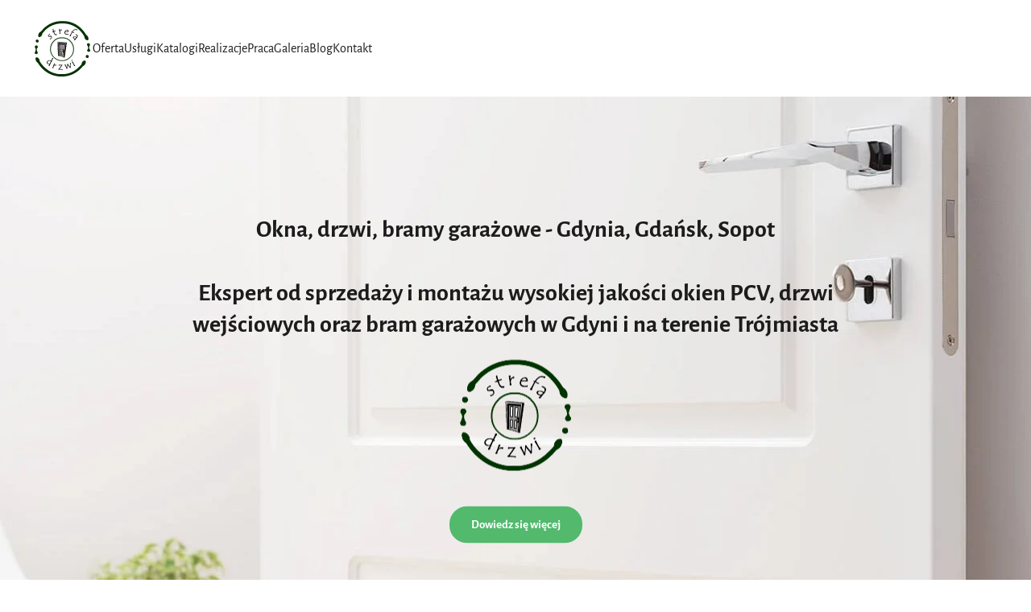

--- FILE ---
content_type: text/html; charset=utf-8
request_url: https://strefa-drzwi.pl/
body_size: 12143
content:
<!DOCTYPE html>
<html lang="pl-pl" dir="ltr">
    <head>
<script>window.dataLayer = window.dataLayer || [];</script>
<!-- Google Tag Manager JS V.1.0.2 from Tools for Joomla -->
<script>(function(w,d,s,l,i){w[l]=w[l]||[];w[l].push({'gtm.start':
new Date().getTime(),event:'gtm.js'});var f=d.getElementsByTagName(s)[0],
j=d.createElement(s),dl=l!='dataLayer'?'&l='+l:'';j.async=true;j.src=
'//www.googletagmanager.com/gtm.js?id='+i+dl;f.parentNode.insertBefore(j,f);
})(window,document,'script','dataLayer','GTM-T7JNQ39');</script>
<!-- End Google Tag Manager JS -->
        <meta name="viewport" content="width=device-width, initial-scale=1">
        <link rel="icon" href="/images/logo/logo.png" sizes="any">
                <link rel="apple-touch-icon" href="/images/logo/logo.png">
        <meta charset="utf-8" />
	<base href="https://strefa-drzwi.pl/" />
	<meta name="keywords" content="okna gdynia, okna sopot, okna gdańsk, drzwi gdynia, drzwi sopot, drzwi gdańsk, drzwi zewnętrzne gdynia, drzwi zewnętrzne gdańsk, drzwi zewnętrzne sopot, gerda gdynia, drzwi porta gdańsk, drutex gdynia, drzwi trójmiasto, drutex gdańsk, porta drzwi gdańsk, drzwi porta gdynia, porta drzwi gdynia, drzwi gerda gdańsk, drzwi dre gdańsk, okna drutex gdańsk, interdoor gdynia" />
	<meta name="robots" content="max-snippet:-1, max-image-preview:large, max-video-preview:-1" />
	<meta name="description" content="Twój ekspert od sprzedaży i montażu okien PCV, drzwi wejściowych oraz bram garażowych w Gdyni i na terenie Trójmiasta. U nas znajdziesz produkty m.in. firm Drutex, Porta Drzwi, czy Gerda." />
	<meta name="generator" content="Joomla! - Open Source Content Management" />
	<title>Strefa Drzwi - drzwi, okna Drutex, bramy garażowe | Gdynia, Gdańsk, Sopot</title>
	<link href="/templates/yootheme/css/theme.9.css?1763928489" rel="stylesheet" />
	<link href="/templates/yootheme/css/theme.update.css?4.0.7" rel="stylesheet" />
	<script src="/templates/yootheme/vendor/yootheme/theme-analytics/app/analytics.min.js?4.0.7" defer></script>
	<script src="/templates/yootheme/vendor/assets/uikit/dist/js/uikit.min.js?4.0.7"></script>
	<script src="/templates/yootheme/vendor/assets/uikit/dist/js/uikit-icons-tech-space.min.js?4.0.7"></script>
	<script src="/templates/yootheme/js/theme.js?4.0.7"></script>
	<script>
document.addEventListener('DOMContentLoaded', function() {
            Array.prototype.slice.call(document.querySelectorAll('a span[id^="cloak"]')).forEach(function(span) {
                span.innerText = span.textContent;
            });
        });
	</script>
	<script>window.yootheme = window.yootheme || {}; var $theme = yootheme.theme = {"i18n":{"close":{"label":"Close"},"totop":{"label":"Back to top"},"marker":{"label":"Open"},"navbarToggleIcon":{"label":"Open menu"},"paginationPrevious":{"label":"Previous page"},"paginationNext":{"label":"Next page"},"searchIcon":{"toggle":"Open Search","submit":"Submit Search"},"slider":{"next":"Next slide","previous":"Previous slide","slideX":"Slide %s","slideLabel":"%s of %s"},"slideshow":{"next":"Next slide","previous":"Previous slide","slideX":"Slide %s","slideLabel":"%s of %s"},"lightboxPanel":{"next":"Next slide","previous":"Previous slide","slideLabel":"%s of %s","close":"Close"}},"google_analytics":"UA-53794726-55","google_analytics_anonymize":""};</script>
	<!-- Start: Google Structured Data -->
            
<script type="application/ld+json" data-type="gsd">
{
    "@context": "https://schema.org",
    "@type": "WebSite",
    "url": "https://strefa-drzwi.pl",
    "name": "Strefa Drzwi Gdynia",
    "alternateName": "Strefa Drzwi"
}
</script>

<script type="application/ld+json" data-type="gsd">
{
    "@context": "https://schema.org",
    "@type": "Organization",
    "url": "https://strefa-drzwi.pl",
    "logo": "https://strefa-drzwi.pl/images/logo/logo.png"
}
</script>

<script type="application/ld+json" data-type="gsd">
{
    "@context": "https://schema.org",
    "@type": "Organization",
    "name": "Strefa Drzwi Gdynia",
    "url": "https://strefa-drzwi.pl",
    "sameAs": [
        "https://www.facebook.com/strefadrzwigdynia/"
    ]
}
</script>
            <!-- End: Google Structured Data -->

    </head>
    <body class="">
<!-- Google Tag Manager iframe V.1.0.2 from Tools for Joomla -->
<noscript><iframe src='//www.googletagmanager.com/ns.html?id=GTM-T7JNQ39'
height='0' width='0' style='display:none;visibility:hidden'></iframe></noscript>
<!-- End Google Tag Manager iframe -->

        <div class="uk-hidden-visually uk-notification uk-notification-top-left uk-width-auto">
            <div class="uk-notification-message">
                <a href="#tm-main">Skip to main content</a>
            </div>
        </div>
    
        
        
        <div class="tm-page">

                        


<header class="tm-header-mobile uk-hidden@m" uk-header>


    
        <div class="uk-navbar-container">

            <div class="uk-container uk-container-expand">
                <nav class="uk-navbar" uk-navbar="{&quot;container&quot;:&quot;.tm-header-mobile&quot;}">

                                        <div class="uk-navbar-left">

                        
                                                    <a uk-toggle href="#tm-dialog-mobile" class="uk-navbar-toggle">

        
        <div uk-navbar-toggle-icon></div>

        
    </a>
                        
                    </div>
                    
                                        <div class="uk-navbar-center">

                                                    <a href="https://strefa-drzwi.pl/" aria-label="Back to home" class="uk-logo uk-navbar-item">
    <picture>
<source type="image/webp" srcset="/templates/yootheme/cache/1a/logo-1a06822a.webp 75w, /templates/yootheme/cache/01/logo-01c9a5d0.webp 150w" sizes="(min-width: 75px) 75px">
<img alt="Strefa drzwi" loading="eager" src="/templates/yootheme/cache/38/logo-3885e3ac.png" width="75" height="73">
</picture></a>
                        
                        
                    </div>
                    
                    
                </nav>
            </div>

        </div>

    



        <div id="tm-dialog-mobile" uk-offcanvas="container: true; overlay: true" mode="push">
        <div class="uk-offcanvas-bar uk-flex uk-flex-column">

                        <button class="uk-offcanvas-close uk-close-large" type="button" uk-close uk-toggle="cls: uk-close-large; mode: media; media: @s"></button>
            
                        <div class="uk-margin-auto-bottom">
                
<div class="uk-grid uk-child-width-1-1">    <div>
<div class="uk-panel" id="module-menu-dialog-mobile">

    
    
<ul class="uk-nav uk-nav-default">
    
	<li class="item-128 uk-parent"><a href="/oferta"> Oferta</a>
	<ul class="uk-nav-sub">

		<li class="item-134 uk-parent"><a href="/drzwi"> Drzwi</a>
		<ul>

			<li class="item-138"><a href="/drzwi-wewnetrzne"> Drzwi wewnętrzne</a></li>
			<li class="item-123"><a href="/drzwi-do-domu"> Drzwi do domu</a></li>
			<li class="item-120"><a href="/drzwi-do-mieszkania"> Drzwi do mieszkania</a></li>
			<li class="item-124"><a href="/drzwi-przeciwpozarowe"> Drzwi przeciwpożarowe</a></li>
			<li class="item-125"><a href="/drzwi-techniczne"> Drzwi techniczne</a></li></ul></li>
		<li class="item-121 uk-parent"><a href="/okna"> Okna</a>
		<ul>

			<li class="item-135"><a href="/okna-pcv"> Okna PCV</a></li>
			<li class="item-127"><a href="/okna-drewniane"> Okna drewniane</a></li>
			<li class="item-136"><a href="/okna-aluminiowe"> Okna aluminiowe</a></li></ul></li>
		<li class="item-139 uk-nav-header uk-parent"> __
		<ul>

			<li class="item-130"><a href="/bramy-garazowe"> Bramy garażowe</a></li></ul></li>
		<li class="item-140 uk-nav-header uk-parent"> __ 
		<ul>

			<li class="item-193"><a href="https://strefa-drzwi.pl/rolety-gdynia"> Rolety</a></li>
			<li class="item-126"><a href="https://strefa-drzwi.pl/oscieznice"> Ościeżnice</a></li>
			<li class="item-133"><a href="https://strefa-drzwi.pl/akcesoria"> Akcesoria</a></li></ul></li></ul></li>
	<li class="item-129"><a href="/uslugi"> Usługi</a></li>
	<li class="item-198"><a href="/katalogi"> Katalogi</a></li>
	<li class="item-196"><a href="/realizacje"> Realizacje</a></li>
	<li class="item-223"><a href="/praca"> Praca</a></li>
	<li class="item-110"><a href="/galeria"> Galeria</a></li>
	<li class="item-266"><a href="https://strefa-drzwi.pl/blog"> Blog</a></li>
	<li class="item-131"><a href="/kontakt"> Kontakt</a></li></ul>

</div>
</div></div>
            </div>
            
            
        </div>
    </div>
    
    
    

</header>





<header class="tm-header uk-visible@m" uk-header>



        <div uk-sticky media="@m" cls-active="uk-navbar-sticky" sel-target=".uk-navbar-container">
    
        <div class="uk-navbar-container">

            <div class="uk-container uk-container-xlarge">
                <nav class="uk-navbar" uk-navbar="{&quot;align&quot;:&quot;left&quot;,&quot;container&quot;:&quot;.tm-header &gt; [uk-sticky]&quot;,&quot;boundary&quot;:&quot;.tm-header .uk-navbar-container&quot;}">

                                        <div class="uk-navbar-left">

                                                    <a href="https://strefa-drzwi.pl/" aria-label="Back to home" class="uk-logo uk-navbar-item">
    <picture>
<source type="image/webp" srcset="/templates/yootheme/cache/1a/logo-1a06822a.webp 75w, /templates/yootheme/cache/01/logo-01c9a5d0.webp 150w" sizes="(min-width: 75px) 75px">
<img alt="Strefa drzwi" loading="eager" src="/templates/yootheme/cache/38/logo-3885e3ac.png" width="75" height="73">
</picture></a>
                        
                                                    
<ul class="uk-navbar-nav">
    
	<li class="item-128 uk-parent"><a href="/oferta"> Oferta</a>
	<div class="uk-navbar-dropdown"><div><ul class="uk-nav uk-navbar-dropdown-nav">

		<li class="item-134 uk-parent"><a href="/drzwi"> Drzwi</a>
		<ul class="uk-nav-sub">

			<li class="item-138"><a href="/drzwi-wewnetrzne"> Drzwi wewnętrzne</a></li>
			<li class="item-123"><a href="/drzwi-do-domu"> Drzwi do domu</a></li>
			<li class="item-120"><a href="/drzwi-do-mieszkania"> Drzwi do mieszkania</a></li>
			<li class="item-124"><a href="/drzwi-przeciwpozarowe"> Drzwi przeciwpożarowe</a></li>
			<li class="item-125"><a href="/drzwi-techniczne"> Drzwi techniczne</a></li></ul></li>
		<li class="item-121 uk-parent"><a href="/okna"> Okna</a>
		<ul class="uk-nav-sub">

			<li class="item-135"><a href="/okna-pcv"> Okna PCV</a></li>
			<li class="item-127"><a href="/okna-drewniane"> Okna drewniane</a></li>
			<li class="item-136"><a href="/okna-aluminiowe"> Okna aluminiowe</a></li></ul></li>
		<li class="item-139 uk-parent"><a role="button"> __</a>
		<ul class="uk-nav-sub">

			<li class="item-130"><a href="/bramy-garazowe"> Bramy garażowe</a></li></ul></li>
		<li class="item-140 uk-parent"><a role="button"> __ </a>
		<ul class="uk-nav-sub">

			<li class="item-193"><a href="https://strefa-drzwi.pl/rolety-gdynia"> Rolety</a></li>
			<li class="item-126"><a href="https://strefa-drzwi.pl/oscieznice"> Ościeżnice</a></li>
			<li class="item-133"><a href="https://strefa-drzwi.pl/akcesoria"> Akcesoria</a></li></ul></li></ul></div></div></li>
	<li class="item-129"><a href="/uslugi"> Usługi</a></li>
	<li class="item-198"><a href="/katalogi"> Katalogi</a></li>
	<li class="item-196"><a href="/realizacje"> Realizacje</a></li>
	<li class="item-223"><a href="/praca"> Praca</a></li>
	<li class="item-110"><a href="/galeria"> Galeria</a></li>
	<li class="item-266"><a href="https://strefa-drzwi.pl/blog"> Blog</a></li>
	<li class="item-131"><a href="/kontakt"> Kontakt</a></li></ul>

                        
                        
                    </div>
                    
                    
                    
                </nav>
            </div>

        </div>

        </div>
    







</header>

            
            

            <main id="tm-main" >

                
                <div id="system-message-container" data-messages="[]">
</div>

                <!-- Builder #page --><style class="uk-margin-remove-adjacent">@media (max-width: 1200px) { #page\#0 > * > .uk-position-center-right { width: 50%; } } #page\#0 .el-title { max-width: 900px; } #page\#1 { display: none; } #page\#2 .el-link { display: none; } </style>
<div class="uk-section-default uk-section uk-padding-remove-top">
    
        
        
        
            
                
                    
                    <div class="uk-margin-remove-vertical uk-container uk-container-xlarge uk-padding-remove-horizontal"><div class="uk-grid tm-grid-expand uk-child-width-1-1">
<div class="uk-width-1-1@m">
    
        
            
            
            
                
                    
<div class="uk-dark uk-margin-small uk-text-center" id="page#0">
    <div class="uk-inline-clip" style="min-height: 700px;">
        
            
<picture>
<source type="image/webp" srcset="/templates/yootheme/cache/42/drzwi-gdynia-4249a00c.webp 768w, /templates/yootheme/cache/46/drzwi-gdynia-4699eabf.webp 1024w, /templates/yootheme/cache/b6/drzwi-gdynia-b60e370f.webp 1366w, /templates/yootheme/cache/a5/drzwi-gdynia-a5778cfd.webp 1600w, /templates/yootheme/cache/79/drzwi-gdynia-79eae566.webp 1920w" sizes="(min-width: 1600px) 1600px">
<img src="/templates/yootheme/cache/d8/drzwi-gdynia-d83dba40.jpeg" width="1600" height="583" alt="images/oferta/drzwi/drzwi-trojmiasto.jpg" loading="lazy">
</picture>
<picture>
<source type="image/webp" srcset="/templates/yootheme/cache/42/drzwi-gdynia-4249a00c.webp 768w, /templates/yootheme/cache/46/drzwi-gdynia-4699eabf.webp 1024w, /templates/yootheme/cache/b6/drzwi-gdynia-b60e370f.webp 1366w, /templates/yootheme/cache/a5/drzwi-gdynia-a5778cfd.webp 1600w, /templates/yootheme/cache/79/drzwi-gdynia-79eae566.webp 1920w" sizes="(max-aspect-ratio: 1600/583) 274vh">
<img src="/templates/yootheme/cache/d8/drzwi-gdynia-d83dba40.jpeg" width="1600" height="583" alt="images/oferta/drzwi/drzwi-trojmiasto.jpg" loading="lazy" class="el-image uk-transition-opaque" uk-cover>
</picture>

            
            
                        <div class="uk-position-center"><div class="uk-panel uk-margin-remove-first-child">

<h1 class="el-title uk-h2 uk-margin-top uk-margin-remove-bottom">        Okna, drzwi, bramy garażowe - Gdynia, Gdańsk, Sopot    </h1>

<div class="el-content uk-panel uk-margin-top"><p class="el-title uk-h2 uk-margin-top uk-margin-remove-bottom">Ekspert od sprzedaży i montażu wysokiej jakości okien PCV, drzwi wejściowych oraz bram garażowych w Gdyni i na terenie Trójmiasta</p>
<p><img src="/images/logo/logo.png" alt="Strefa Drzwi" /></p></div>

<div class="uk-margin-medium-top"><a href="/oferta" class="el-link uk-button uk-button-primary">Dowiedz się więcej</a></div></div></div>            
        
    </div>
</div>
<div class="uk-margin-small uk-text-left">
    <div class="uk-grid uk-child-width-1-1 uk-child-width-1-1@s uk-child-width-1-3@m uk-grid-small" uk-grid>        <div>
<div class="el-item uk-dark uk-inline-clip" style="min-height: 250px;">
    
        
            
<picture>
<source type="image/webp" srcset="/templates/yootheme/cache/f0/okna-gdynia-f0d1d974.webp 768w, /templates/yootheme/cache/1e/okna-gdynia-1ee90312.webp 910w, /templates/yootheme/cache/96/okna-gdynia-96f560a7.webp 1024w, /templates/yootheme/cache/6c/okna-gdynia-6cbf3645.webp 1366w, /templates/yootheme/cache/15/okna-gdynia-1587cdf8.webp 1600w" sizes="(min-width: 910px) 910px">
<img src="/templates/yootheme/cache/93/okna-gdynia-9303fa79.jpeg" width="910" height="523" alt="Okna" loading="lazy" class="uk-invisible">
</picture>
<picture>
<source type="image/webp" srcset="/templates/yootheme/cache/f0/okna-gdynia-f0d1d974.webp 768w, /templates/yootheme/cache/1e/okna-gdynia-1ee90312.webp 910w, /templates/yootheme/cache/96/okna-gdynia-96f560a7.webp 1024w, /templates/yootheme/cache/6c/okna-gdynia-6cbf3645.webp 1366w, /templates/yootheme/cache/15/okna-gdynia-1587cdf8.webp 1600w" sizes="(max-aspect-ratio: 910/523) 174vh">
<img src="/templates/yootheme/cache/93/okna-gdynia-9303fa79.jpeg" width="910" height="523" alt="Okna" loading="lazy" class="el-image uk-transition-opaque" uk-cover>
</picture>

            
            
                        <div class="uk-position-center-left"><div class="uk-panel uk-padding uk-margin-remove-first-child">

<h2 class="el-title uk-h2 uk-margin-top uk-margin-remove-bottom">        Okna    </h2>

<div class="el-content uk-panel uk-margin-small-top">Bardzo dobrej jakości firmy Drutex</div>

<div class="uk-margin-top"><a href="/okna" class="el-link uk-button uk-button-text">Sprawdź ofertę</a></div></div></div>            
        
    
</div></div>        <div>
<div class="el-item uk-light uk-inline-clip" style="min-height: 250px;">
    
        
            
<picture>
<source type="image/webp" srcset="/templates/yootheme/cache/3c/drzwi-trojmiasto-3c9501d1.webp 768w, /templates/yootheme/cache/af/drzwi-trojmiasto-af06c002.webp 910w, /templates/yootheme/cache/12/drzwi-trojmiasto-12f237ec.webp 1000w" sizes="(min-width: 910px) 910px">
<img src="/templates/yootheme/cache/bf/drzwi-trojmiasto-bf1bbd2a.jpeg" width="910" height="523" alt="Drzwi" loading="lazy" class="uk-invisible">
</picture>
<picture>
<source type="image/webp" srcset="/templates/yootheme/cache/3c/drzwi-trojmiasto-3c9501d1.webp 768w, /templates/yootheme/cache/af/drzwi-trojmiasto-af06c002.webp 910w, /templates/yootheme/cache/12/drzwi-trojmiasto-12f237ec.webp 1000w" sizes="(max-aspect-ratio: 910/523) 174vh">
<img src="/templates/yootheme/cache/bf/drzwi-trojmiasto-bf1bbd2a.jpeg" width="910" height="523" alt="Drzwi" loading="lazy" class="el-image uk-transition-opaque" uk-cover>
</picture>

            
            
                        <div class="uk-position-center-left"><div class="uk-panel uk-padding uk-margin-remove-first-child">

<h2 class="el-title uk-h2 uk-margin-top uk-margin-remove-bottom">        Drzwi    </h2>

<div class="el-content uk-panel uk-margin-small-top">Sprawdzonych producentów</div>

<div class="uk-margin-top"><a href="/drzwi" class="el-link uk-button uk-button-text">Sprawdź ofertę</a></div></div></div>            
        
    
</div></div>        <div>
<div class="el-item uk-light uk-inline-clip" style="min-height: 250px;">
    
        
            
<picture>
<source type="image/webp" srcset="/templates/yootheme/cache/d3/bramy-garazowe-gdynia-d35e7c67.webp 768w, /templates/yootheme/cache/c7/bramy-garazowe-gdynia-c7b8bf56.webp 910w, /templates/yootheme/cache/30/bramy-garazowe-gdynia-301fea28.webp 1000w" sizes="(min-width: 910px) 910px">
<img src="/templates/yootheme/cache/af/bramy-garazowe-gdynia-af0a16c3.jpeg" width="910" height="523" alt="Bramy garażowe" loading="lazy" class="uk-invisible">
</picture>
<picture>
<source type="image/webp" srcset="/templates/yootheme/cache/d3/bramy-garazowe-gdynia-d35e7c67.webp 768w, /templates/yootheme/cache/c7/bramy-garazowe-gdynia-c7b8bf56.webp 910w, /templates/yootheme/cache/30/bramy-garazowe-gdynia-301fea28.webp 1000w" sizes="(max-aspect-ratio: 910/523) 174vh">
<img src="/templates/yootheme/cache/af/bramy-garazowe-gdynia-af0a16c3.jpeg" width="910" height="523" alt="Bramy garażowe" loading="lazy" class="el-image uk-transition-opaque" uk-cover>
</picture>

            
            
                        <div class="uk-position-center-left"><div class="uk-panel uk-padding uk-margin-remove-first-child">

<h2 class="el-title uk-h2 uk-margin-top uk-margin-remove-bottom">        Bramy garażowe    </h2>

<div class="el-content uk-panel uk-margin-small-top">Nowoczesne i wygodne</div>

<div class="uk-margin-top"><a href="/bramy-garazowe" class="el-link uk-button uk-button-text">Sprawdź ofertę</a></div></div></div>            
        
    
</div></div>        </div>

</div>

                
            
        
    
</div></div></div><div class="uk-margin-xlarge uk-container uk-container-large"><div class="uk-grid tm-grid-expand uk-grid-column-large" uk-grid>
<div class="uk-grid-item-match uk-flex-middle uk-width-1-2@m">
    
        
            
            
                        <div class="uk-panel uk-width-1-1">            
                
                    
<div class="uk-margin">
        <picture>
<source type="image/webp" srcset="/templates/yootheme/cache/02/okna-trojmiasto-02d721f7.webp 600w" sizes="(min-width: 600px) 600px">
<img src="/templates/yootheme/cache/a0/okna-trojmiasto-a0cf5d7b.jpeg" width="600" height="400" class="el-image" alt="Okna Gdynia" loading="lazy">
</picture>    
    
</div>

                
                        </div>
            
        
    
</div>
<div class="uk-grid-item-match uk-flex-middle uk-width-1-2@m">
    
        
            
            
                        <div class="uk-panel uk-width-1-1">            
                
                    
<div class="uk-h1 uk-margin-small uk-text-left">        Parę słów o Strefie Drzwi    </div><hr class="uk-divider-small uk-text-left"><div class="uk-panel uk-margin-remove-bottom uk-text-left"><p>Jesteśmy firmą handlowo-usługową z siedzibą w Gdyni, której misją jest pomoc w stworzeniu Twojego wymarzonego wnętrza. Stale poszerzamy naszą ofertę, aby być na bieżąco z obowiązującymi trendami i sprostać oczekiwaniom nawet najbardziej wymagających klientów. W Strefie Drzwi przeprowadzimy Cię przez cały proces od zakupu aż po montaż naszych produktów. <br /><br />Zlecenia wykonujemy głównie na terenie Trójmiasta (Gdynia, Sopot, Gdańsk) i okolic, ale dla naszych klientów możemy dojechać nawet na drugi koniec Polski.</p></div>
                
                        </div>
            
        
    
</div></div></div><div class="uk-margin-xlarge uk-container uk-container-large"><div class="uk-grid tm-grid-expand uk-grid-column-large" uk-grid>
<div class="uk-grid-item-match uk-flex-middle uk-width-1-2@m">
    
        
            
            
                        <div class="uk-panel uk-width-1-1">            
                
                    
<h2 class="uk-h1 uk-margin-small uk-text-left">        Okna, drzwi oraz bramy dla firm i klientów indywidualnych    </h2><hr class="uk-divider-small uk-text-left"><div class="uk-panel uk-margin-remove-bottom uk-text-left"><p>Do Strefy Drzwi zapraszamy zarówno instytucje, firmy jak i klientów indywidualnych. Każde zlecenie traktujemy priorytetowo, a powierzone nam zadania realizujemy z pasją i zaangażowaniem. </p>
<p>Naszą specjalnością jest <strong>montaż drzwi wejściowych oraz bram garażowych w Gdyni, Gdańsku i Sopocie</strong>. Jesteśmy też wiodącym <strong>dystrybutorem okien, drzwi, bram garażowych i rolet</strong> w regionie. W Strefie Drzwi stawiamy na przyszłościowe rozwiązania.  Znajdziesz u nas uniwersalne, ponadczasowe produkty, jak i te podążające za najnowszymi trendami.  Bez względu na wielkość zamówienia, jesteśmy w stanie je zrealizować.</p></div>
                
                        </div>
            
        
    
</div>
<div class="uk-grid-item-match uk-flex-middle uk-width-1-2@m uk-visible@l">
    
        
            
            
                        <div class="uk-panel uk-width-1-1">            
                
                    
<div class="uk-margin uk-visible@l">
        <picture>
<source type="image/webp" srcset="/templates/yootheme/cache/a3/drzwi-okna-bramy-light-a3c66f81.webp 768w, /templates/yootheme/cache/bc/drzwi-okna-bramy-light-bcd0082a.webp 1024w, /templates/yootheme/cache/92/drzwi-okna-bramy-light-929c7b40.webp 1366w, /templates/yootheme/cache/b2/drzwi-okna-bramy-light-b259a50b.webp 1600w, /templates/yootheme/cache/f7/drzwi-okna-bramy-light-f75f059f.webp 1620w" sizes="(min-width: 1620px) 1620px">
<img src="/templates/yootheme/cache/c4/drzwi-okna-bramy-light-c4deb091.jpeg" width="1620" height="1036" class="el-image" alt="Drzwi Gdynia" loading="lazy">
</picture>    
    
</div>

                
                        </div>
            
        
    
</div></div></div><div class="uk-grid-margin uk-container uk-container-xlarge"><div class="uk-visible@l uk-grid tm-grid-expand uk-child-width-1-1">
<div class="uk-grid-item-match uk-width-1-1 uk-visible@l">
        <div class="uk-tile-muted uk-tile">    
        
            
            
            
                
                    
<div class="uk-margin uk-text-center uk-visible@l">
    <div class="uk-grid uk-child-width-auto uk-child-width-auto@m uk-flex-center uk-flex-middle uk-grid-divider" uk-grid>        <div>
<div class="el-item uk-inline-clip uk-transition-toggle" tabindex="0">
    
        
            

<picture>
<source type="image/webp" srcset="/templates/yootheme/cache/cb/2cal-prawdziwe-drzwi-cbc78ca8.webp 98w, /templates/yootheme/cache/85/2cal-prawdziwe-drzwi-85142911.webp 196w" sizes="(min-width: 98px) 98px">
<img src="/templates/yootheme/cache/48/2cal-prawdziwe-drzwi-48034c16.png" width="98" height="70" alt="Cal - drzwi zewnętrzne i wewnętrzne" loading="lazy" class="el-image uk-transition-opaque">
</picture>
<picture>
<source type="image/webp" srcset="/templates/yootheme/cache/15/2cal-prawdziwe-drzwi-h-159d5c25.webp 98w, /templates/yootheme/cache/36/2cal-prawdziwe-drzwi-h-369138ca.webp 196w" sizes="(max-aspect-ratio: 98/70) 140vh">
<img src="/templates/yootheme/cache/95/2cal-prawdziwe-drzwi-h-9560d226.png" width="98" height="70" class="el-hover-image uk-transition-fade" alt uk-cover loading="lazy">
</picture>
            
            
            
        
    
</div></div>        <div>
<div class="el-item uk-inline-clip uk-transition-toggle" tabindex="0">
    
        
            

<picture>
<source type="image/webp" srcset="/templates/yootheme/cache/56/Inter-Door-56a9a389.webp 98w, /templates/yootheme/cache/db/Inter-Door-db4b4947.webp 196w" sizes="(min-width: 98px) 98px">
<img src="/templates/yootheme/cache/8a/Inter-Door-8a34e825.png" width="98" height="70" alt="Drzwi Inter-Door" loading="lazy" class="el-image uk-transition-opaque">
</picture>
<picture>
<source type="image/webp" srcset="/templates/yootheme/cache/32/Inter-Door-h-32d3e9f1.webp 98w, /templates/yootheme/cache/97/Inter-Door-h-97c2fd1f.webp 196w" sizes="(max-aspect-ratio: 98/70) 140vh">
<img src="/templates/yootheme/cache/b0/Inter-Door-h-b0b012d0.png" width="98" height="70" class="el-hover-image uk-transition-fade" alt uk-cover loading="lazy">
</picture>
            
            
            
        
    
</div></div>        <div>
<div class="el-item uk-inline-clip uk-transition-toggle" tabindex="0">
    
        
            

<picture>
<source type="image/webp" srcset="/templates/yootheme/cache/d7/portos-d7ed6d8c.webp 98w, /templates/yootheme/cache/79/portos-790e3b88.webp 196w" sizes="(min-width: 98px) 98px">
<img src="/templates/yootheme/cache/d8/portos-d8babb8f.png" width="98" height="70" alt="Portos" loading="lazy" class="el-image uk-transition-opaque">
</picture>
<picture>
<source type="image/webp" srcset="/templates/yootheme/cache/33/portos-h-33787347.webp 98w, /templates/yootheme/cache/65/portos-h-65ab84cb.webp 196w" sizes="(max-aspect-ratio: 98/70) 140vh">
<img src="/templates/yootheme/cache/16/portos-h-163a1473.png" width="98" height="70" class="el-hover-image uk-transition-fade" alt uk-cover loading="lazy">
</picture>
            
            
            
        
    
</div></div>        <div>
<div class="el-item uk-inline-clip uk-transition-toggle" tabindex="0">
    
        
            

<picture>
<source type="image/webp" srcset="/templates/yootheme/cache/e5/porta-e589defa.webp 98w, /templates/yootheme/cache/39/porta-39047ba2.webp 196w" sizes="(min-width: 98px) 98px">
<img src="/templates/yootheme/cache/83/porta-832f1887.png" width="98" height="70" alt="Porta drzwi" loading="lazy" class="el-image uk-transition-opaque">
</picture>
<picture>
<source type="image/webp" srcset="/templates/yootheme/cache/18/porta-h-18757d65.webp 98w, /templates/yootheme/cache/7c/porta-h-7c1c4979.webp 196w" sizes="(max-aspect-ratio: 98/70) 140vh">
<img src="/templates/yootheme/cache/91/porta-h-913c37bc.png" width="98" height="70" class="el-hover-image uk-transition-fade" alt uk-cover loading="lazy">
</picture>
            
            
            
        
    
</div></div>        <div>
<div class="el-item uk-inline-clip uk-transition-toggle" tabindex="0">
    
        
            

<picture>
<source type="image/webp" srcset="/templates/yootheme/cache/3e/drutex-3e3845c2.webp 98w, /templates/yootheme/cache/11/drutex-11026858.webp 196w" sizes="(min-width: 98px) 98px">
<img src="/templates/yootheme/cache/e5/drutex-e57e7130.png" width="98" height="70" alt="Drutex" loading="lazy" class="el-image uk-transition-opaque">
</picture>
<picture>
<source type="image/webp" srcset="/templates/yootheme/cache/68/drutex-h-683750e3.webp 98w, /templates/yootheme/cache/16/drutex-h-16f12996.webp 196w" sizes="(max-aspect-ratio: 98/70) 140vh">
<img src="/templates/yootheme/cache/0e/drutex-h-0ed6b06e.png" width="98" height="70" class="el-hover-image uk-transition-fade" alt uk-cover loading="lazy">
</picture>
            
            
            
        
    
</div></div>        <div>
<div class="el-item uk-inline-clip uk-transition-toggle" tabindex="0">
    
        
            

<picture>
<source type="image/webp" srcset="/templates/yootheme/cache/e4/gips-kings-e457d9b0.webp 98w, /templates/yootheme/cache/a0/gips-kings-a05e0d79.webp 196w" sizes="(min-width: 98px) 98px">
<img src="/templates/yootheme/cache/a4/gips-kings-a44b0c4f.png" width="98" height="70" alt="Gipsy Kings" loading="lazy" class="el-image uk-transition-opaque">
</picture>
<picture>
<source type="image/webp" srcset="/templates/yootheme/cache/8c/gips-kings-h-8c874e97.webp 98w, /templates/yootheme/cache/a7/gips-kings-h-a7b618fe.webp 196w" sizes="(max-aspect-ratio: 98/70) 140vh">
<img src="/templates/yootheme/cache/88/gips-kings-h-88c599e3.png" width="98" height="70" class="el-hover-image uk-transition-fade" alt uk-cover loading="lazy">
</picture>
            
            
            
        
    
</div></div>        <div>
<div class="el-item uk-inline-clip uk-transition-toggle" tabindex="0">
    
        
            

<picture>
<source type="image/webp" srcset="/templates/yootheme/cache/c7/dre-c71e98cb.webp 98w, /templates/yootheme/cache/ee/dre-eee4482d.webp 196w" sizes="(min-width: 98px) 98px">
<img src="/templates/yootheme/cache/a0/dre-a01cf7b4.png" width="98" height="70" alt="Dre" loading="lazy" class="el-image uk-transition-opaque">
</picture>
<picture>
<source type="image/webp" srcset="/templates/yootheme/cache/41/dre-h-4197bce5.webp 98w, /templates/yootheme/cache/7f/dre-h-7fd77b0b.webp 196w" sizes="(max-aspect-ratio: 98/70) 140vh">
<img src="/templates/yootheme/cache/55/dre-h-55e28e56.png" width="98" height="70" class="el-hover-image uk-transition-fade" alt uk-cover loading="lazy">
</picture>
            
            
            
        
    
</div></div>        <div>
<div class="el-item uk-inline-clip uk-transition-toggle" tabindex="0">
    
        
            

<picture>
<source type="image/webp" srcset="/templates/yootheme/cache/0f/asilo-by-entra-0f117ee9.webp 98w, /templates/yootheme/cache/5b/asilo-by-entra-5b97d5c7.webp 196w" sizes="(min-width: 98px) 98px">
<img src="/templates/yootheme/cache/48/asilo-by-entra-4828be25.png" width="98" height="70" alt="Asilo" loading="lazy" class="el-image uk-transition-opaque">
</picture>
<picture>
<source type="image/webp" srcset="/templates/yootheme/cache/af/asilo-by-entra-h-af4c7587.webp 98w, /templates/yootheme/cache/55/asilo-by-entra-h-55f83ae7.webp 196w" sizes="(max-aspect-ratio: 98/70) 140vh">
<img src="/templates/yootheme/cache/32/asilo-by-entra-h-32b8240d.png" width="98" height="70" class="el-hover-image uk-transition-fade" alt uk-cover loading="lazy">
</picture>
            
            
            
        
    
</div></div>        <div>
<div class="el-item uk-inline-clip uk-transition-toggle" tabindex="0">
    
        
            

<picture>
<source type="image/webp" srcset="/templates/yootheme/cache/2e/gerda-2e747b82.webp 98w, /templates/yootheme/cache/e5/gerda-e598e892.webp 196w" sizes="(min-width: 98px) 98px">
<img src="/templates/yootheme/cache/b6/gerda-b6689b89.png" width="98" height="70" alt="Gerda" loading="lazy" class="el-image uk-transition-opaque">
</picture>
<picture>
<source type="image/webp" srcset="/templates/yootheme/cache/59/gerda-h-592f1201.webp 98w, /templates/yootheme/cache/ca/gerda-h-ca5c61e8.webp 196w" sizes="(max-aspect-ratio: 98/70) 140vh">
<img src="/templates/yootheme/cache/7b/gerda-h-7b0efdef.png" width="98" height="70" class="el-hover-image uk-transition-fade" alt uk-cover loading="lazy">
</picture>
            
            
            
        
    
</div></div>        <div>
<div class="el-item uk-inline-clip uk-transition-toggle" tabindex="0">
    
        
            

<picture>
<source type="image/webp" srcset="/templates/yootheme/cache/28/pol-skone-28fb9bb1.webp 98w, /templates/yootheme/cache/fb/pol-skone-fb9c4ecc.webp 196w" sizes="(min-width: 98px) 98px">
<img src="/templates/yootheme/cache/aa/pol-skone-aaa48f09.png" width="98" height="70" alt="Pol-skone" loading="lazy" class="el-image uk-transition-opaque">
</picture>
<picture>
<source type="image/webp" srcset="/templates/yootheme/cache/0d/pol-skone-h-0d4e93c6.webp 98w, /templates/yootheme/cache/d1/pol-skone-h-d1d109eb.webp 196w" sizes="(max-aspect-ratio: 98/70) 140vh">
<img src="/templates/yootheme/cache/5a/pol-skone-h-5a57ad15.png" width="98" height="70" class="el-hover-image uk-transition-fade" alt uk-cover loading="lazy">
</picture>
            
            
            
        
    
</div></div>        <div>
<div class="el-item uk-inline-clip uk-transition-toggle" tabindex="0">
    
        
            

<picture>
<source type="image/webp" srcset="/templates/yootheme/cache/c1/2fart-produkt-c1126d49.webp 98w, /templates/yootheme/cache/5f/2fart-produkt-5f6d6d9f.webp 196w" sizes="(min-width: 98px) 98px">
<img src="/templates/yootheme/cache/48/2fart-produkt-48a7e902.png" width="98" height="70" alt="Fart-produkt" loading="lazy" class="el-image uk-transition-opaque">
</picture>
<picture>
<source type="image/webp" srcset="/templates/yootheme/cache/05/fart-produkt-h-0523c6a4.webp 98w, /templates/yootheme/cache/f4/fart-produkt-h-f40147e0.webp 196w" sizes="(max-aspect-ratio: 98/70) 140vh">
<img src="/templates/yootheme/cache/33/fart-produkt-h-33b1dcab.png" width="98" height="70" class="el-hover-image uk-transition-fade" alt uk-cover loading="lazy">
</picture>
            
            
            
        
    
</div></div>        </div>

</div>

                
            
        
        </div>
    
</div></div></div>
                
            
        
    
</div>
<div class="uk-section-default uk-section uk-padding-remove-top uk-padding-remove-bottom">
    
        
        
        
            
                                <div class="uk-container">                
                    
                    <div class="uk-grid tm-grid-expand uk-child-width-1-1 uk-grid-margin">
<div class="uk-width-1-1">
    
        
            
            
            
                
                    
<h2 class="uk-heading-line uk-text-center">        <span>Strefa Drzwi Gdynia</span>
    </h2>
                
            
        
    
</div></div>
                                </div>
                
            
        
    
</div>
<div class="uk-section-default uk-section">
    
        
        
        
            
                                <div class="uk-container">                
                    
                    <div class="uk-margin-xlarge uk-margin-remove-bottom uk-container"><div class="uk-grid tm-grid-expand uk-grid-column-large" uk-grid>
<div class="uk-grid-item-match uk-flex-middle uk-width-1-2@m">
    
        
            
            
                        <div class="uk-panel uk-width-1-1">            
                
                    
<div class="uk-margin">
        <picture>
<source type="image/webp" srcset="/templates/yootheme/cache/02/okna-trojmiasto-02d721f7.webp 600w" sizes="(min-width: 600px) 600px">
<img src="/templates/yootheme/cache/a0/okna-trojmiasto-a0cf5d7b.jpeg" width="600" height="400" class="el-image" alt="Okna Gdańsk" loading="lazy">
</picture>    
    
</div>

                
                        </div>
            
        
    
</div>
<div class="uk-grid-item-match uk-flex-middle uk-width-1-2@m">
    
        
            
            
                        <div class="uk-panel uk-width-1-1">            
                
                    
<div class="uk-h2 uk-margin-xlarge uk-margin-remove-bottom uk-text-left">        Otrzymujesz od nas wysokiej jakości produkty, montaż, wymianę oraz serwis gwarancyjny.    </div><div class="uk-panel uk-margin uk-text-left"><p>Jesteśmy zespołem doświadczonych specjalistów, oferujących szeroki zakres usług w branży stolarki drzwi i okien. Nieustannie poszerzamy też nasze kwalifikacje w dziedzinie bram garażowych, rolet zewnętrznych i wewnętrznych.</p>
<p>Wyróżniamy się profesjonalizmem, ekspercką wiedzą i rzetelnością. Współpracujemy z największymi producentami w Polsce, których produkty przetestowaliśmy przez lata naszej pracy. Z nami nie kupisz kota w worku.<br /><br /><strong>Strefa Drzwi to synonim wysokiej jakości - na nas się nie zawiedziesz.</strong></p></div>
                
                        </div>
            
        
    
</div></div></div>
                                </div>
                
            
        
    
</div>
<div class="uk-section-default uk-section">
    
        
        
        
            
                                <div class="uk-container">                
                    
                    <div class="uk-margin-small uk-container uk-container-xlarge uk-padding-remove-horizontal"><div class="uk-grid tm-grid-expand uk-child-width-1-1">
<div class="uk-width-1-1@m">
    
        
            
            
            
                
                    
<div class="uk-h2 uk-text-center">        Trzy proste kroki    </div><div class="uk-panel uk-margin uk-width-xlarge uk-margin-auto uk-text-center"><p>Wybór, zakup, montaż - te trzy kroki dzielą Ciebie od realizacji i montażu bramy garażowej, okien, czy wymarzonych drzwi!</p></div>
<div class="uk-margin-large uk-text-center">
    <div class="uk-grid uk-child-width-1-1 uk-child-width-1-3@m uk-grid-large uk-grid-match" uk-grid>        <div>
<div class="el-item uk-margin-auto uk-width-medium uk-panel uk-margin-remove-first-child" uk-scrollspy="target: [uk-scrollspy-class];">
    
    
                <img src="/images/yootheme/icon-search-decoration.svg" width="90" height="80" class="el-image uk-text-primary" alt="Drzwi Gdynia" loading="lazy" uk-svg>        
                    

        
                <div class="el-title uk-h3 uk-margin-top uk-margin-remove-bottom">                        Wybierz swój produkt                    </div>        
        
    
        
        
                <div class="el-content uk-panel uk-margin-top"><p>Wybierasz wspólnie z nami odpowiednie drzwi, okna, czy bramę garażową.</p></div>        
        
        
        
        
    
    
</div></div>
        <div>
<div class="el-item uk-margin-auto uk-width-medium uk-panel uk-margin-remove-first-child" uk-scrollspy="target: [uk-scrollspy-class];">
    
    
                <img src="/images/yootheme/icon-package-decoration.svg" width="90" height="80" class="el-image uk-text-primary" alt="Okna i drzwi - formalności" loading="lazy" uk-svg>        
                    

        
                <div class="el-title uk-h3 uk-margin-top uk-margin-remove-bottom">                        Dopełnij formalności                    </div>        
        
    
        
        
                <div class="el-content uk-panel uk-margin-top"><p>Dokonaj transakcji określonego produktu i ustal warunki montażu.</p></div>        
        
        
        
        
    
    
</div></div>
        <div>
<div class="el-item uk-margin-auto uk-width-medium uk-panel uk-margin-remove-first-child" uk-scrollspy="target: [uk-scrollspy-class];">
    
    
                <img src="/images/yootheme/icon-truck-decoration.svg" width="90" height="80" class="el-image uk-text-primary" alt="Drzwi Gdynia" loading="lazy" uk-svg>        
                    

        
                <div class="el-title uk-h3 uk-margin-top uk-margin-remove-bottom">                        Ciesz się szybkim montażem                    </div>        
        
    
        
        
                <div class="el-content uk-panel uk-margin-top"><p>Po zakończeniu formalności nasi specjaliści w krótkim czasie dokonają montażu.</p></div>        
        
        
        
        
    
    
</div></div>
        </div>

</div>

<div class="uk-text-center">
    
    
        
        
<a class="el-content uk-button uk-button-primary" title="Drzwi Gdynia" href="/kontakt">
    
        Skontaktuj się z nami    
    
</a>


        
    
    
</div>

<div class="uk-card uk-card-hover uk-card-body uk-margin-remove-first-child uk-margin-xlarge uk-width-2xlarge uk-margin-auto uk-text-center">
    
    
                <img src="/images/svg/bez-wychodzenia-z-domu.svg" width="55" height="55" class="el-image" alt loading="lazy">        
                    

        
                <h3 class="el-title uk-card-title uk-margin-top uk-margin-remove-bottom">                        Bez wychodzenia z domu                    </h3>        
        
    
        
        
                <div class="el-content uk-panel uk-margin-top">Cały proces może się odbyć bez wychodzenia z domu! Od początku do końca możemy załatwiać formalności zdalnie, a instalację wykonają nasi monterzy u Państwa w domu.</div>        
        
        
        
        
    
    
</div>
                
            
        
    
</div></div></div>
                                </div>
                
            
        
    
</div>
<div class="uk-section-default uk-section">
    
        
        
        
            
                                <div class="uk-container">                
                    
                    <div class="uk-grid tm-grid-expand uk-child-width-1-1 uk-grid-margin">
<div class="uk-width-1-1">
    
        
            
            
            
                
                    <hr>
                
            
        
    
</div></div>
                                </div>
                
            
        
    
</div>
<div class="uk-section-default uk-section uk-padding-remove-vertical">
    
        
        
        
            
                
                    
                    <div class="uk-margin-xlarge uk-container uk-container-small"><div class="uk-grid tm-grid-expand uk-child-width-1-1">
<div class="uk-width-1-1@m">
    
        
            
            
            
                
                    
<div class="uk-h2 uk-text-center">        Jesteśmy z Tobą na każdym z etapów budowy i urządzania domu lub mieszkania.    </div><div class="uk-panel uk-text-lead uk-margin uk-width-xlarge uk-margin-auto uk-text-center">Oferujemy szeroki wybór asortymentu w atrakcyjnych cenach, doradztwo i sprzedaż, jak również profesjonalne i sprawne wykonanie usługi montażu na bazie wysokiej jakości materiałów i w atmosferze zrozumienia dla klienta.</div>
<div class="uk-margin-large uk-text-left@m uk-text-center">
    <div class="uk-grid uk-child-width-1-1 uk-child-width-1-2@s uk-grid-large uk-grid-match" uk-grid>        <div>
<div class="el-item uk-panel uk-margin-remove-first-child" uk-scrollspy="target: [uk-scrollspy-class];">
    
    
        <div class="uk-child-width-expand" uk-grid>            <div class="uk-width-auto@m"><img src="/images/yootheme/icon-calendar.svg" width="35" height="30" class="el-image uk-text-primary" alt="Drzwi Gdynia" loading="lazy" uk-svg></div>            <div class="uk-margin-remove-first-child">
                                    

        
                <div class="el-title uk-h5 uk-margin-top uk-margin-remove-bottom">                        Terminowość                    </div>        
        
    
        
        
                <div class="el-content uk-panel uk-margin-small-top">Wiemy jak ważne jest dla naszych Klientów spokojne zaplanowanie remontu, czy budowy domu, dlatego dotrzymujemy terminów.</div>        
        
        
                
            </div>        </div>

    
    
</div></div>
        <div>
<div class="el-item uk-panel uk-margin-remove-first-child" uk-scrollspy="target: [uk-scrollspy-class];">
    
    
        <div class="uk-child-width-expand" uk-grid>            <div class="uk-width-auto@m"><img src="/images/yootheme/icon-package.svg" width="35" height="30" class="el-image uk-text-primary" alt="Drzwi Gdynia" loading="lazy" uk-svg></div>            <div class="uk-margin-remove-first-child">
                                    

        
                <div class="el-title uk-h5 uk-margin-top uk-margin-remove-bottom">                        Komfortowy montaż                    </div>        
        
    
        
        
                <div class="el-content uk-panel uk-margin-small-top">Montaż dopasowujemy do oczekiwań naszych odbiorców. </div>        
        
        
                
            </div>        </div>

    
    
</div></div>
        <div>
<div class="el-item uk-panel uk-margin-remove-first-child" uk-scrollspy="target: [uk-scrollspy-class];">
    
    
        <div class="uk-child-width-expand" uk-grid>            <div class="uk-width-auto@m"><img src="/images/yootheme/icon-protection.svg" width="35" height="30" class="el-image uk-text-primary" alt="Drzwi Gdynia" loading="lazy" uk-svg></div>            <div class="uk-margin-remove-first-child">
                                    

        
                <div class="el-title uk-h5 uk-margin-top uk-margin-remove-bottom">                        Jakość i doświadczenie                    </div>        
        
    
        
        
                <div class="el-content uk-panel uk-margin-small-top">Dzięki wysokiej jakości użytych materiałów i akcesoriów, na których opieramy nasze usługi mogą Państwo liczyć na najwyższą jakość zamówień.</div>        
        
        
                
            </div>        </div>

    
    
</div></div>
        <div>
<div class="el-item uk-panel uk-margin-remove-first-child" uk-scrollspy="target: [uk-scrollspy-class];">
    
    
        <div class="uk-child-width-expand" uk-grid>            <div class="uk-width-auto@m"><img src="/images/yootheme/icon-sustainability.svg" width="35" height="30" class="el-image uk-text-primary" alt="Drzwi Gdynia" loading="lazy" uk-svg></div>            <div class="uk-margin-remove-first-child">
                                    

        
                <div class="el-title uk-h5 uk-margin-top uk-margin-remove-bottom">                        Prestiż                    </div>        
        
    
        
        
                <div class="el-content uk-panel uk-margin-small-top">Specjalnie dla Państwa wykonujemy zamówienia z najlepszych dostępnych na polskim rynku materiałów prestiżowych marek.</div>        
        
        
                
            </div>        </div>

    
    
</div></div>
        </div>

</div>

                
            
        
    
</div></div></div><div class="uk-container uk-container-xlarge uk-padding-remove-horizontal"><div class="uk-grid tm-grid-expand uk-grid-collapse" uk-grid>
<div class="uk-grid-item-match uk-width-1-2@m">
        <div class="uk-flex">    
                <div data-src="/templates/yootheme/cache/95/drzwi-okna-bramy-light2-952e1226.jpeg" data-sources="[{&quot;type&quot;:&quot;image\/webp&quot;,&quot;srcset&quot;:&quot;\/templates\/yootheme\/cache\/16\/drzwi-okna-bramy-light2-1643abd1.webp 768w, \/component\/ajax\/?p=image&amp;src=file%3Dimages%252Fsg%252Fdrzwi-okna-bramy-light2.jpg%26type%3Dwebp%2C85%26thumbnail%3D810%2C%2C&amp;hash=743716e2 810w, \/templates\/yootheme\/cache\/d7\/drzwi-okna-bramy-light2-d70edc1a.webp 1024w, \/templates\/yootheme\/cache\/f9\/drzwi-okna-bramy-light2-f942af70.webp 1366w, \/templates\/yootheme\/cache\/94\/drzwi-okna-bramy-light2-94eb4b73.webp 1600w, \/templates\/yootheme\/cache\/d4\/drzwi-okna-bramy-light2-d40a8e65.webp 1620w&quot;,&quot;sizes&quot;:&quot;(max-aspect-ratio: 810\/518) 156vh&quot;}]" uk-img class="uk-background-norepeat uk-background-cover uk-background-center-center uk-tile  uk-tile-xlarge uk-width-1-1 uk-position-relative uk-flex uk-flex-middle">        
            
            
                        <div class="uk-panel uk-width-1-1">            
                
                    
                
                        </div>
            
                </div>
        
        </div>
    
</div>
<div class="uk-grid-item-match uk-width-1-2@m">
        <div class="uk-tile-muted uk-tile  uk-tile-large uk-flex uk-flex-middle">    
        
            
            
                        <div class="uk-panel uk-width-1-1">            
                
                    
<h3 class="uk-h2 uk-margin-large uk-width-large uk-margin-auto uk-text-left@m uk-text-center">        <a class="el-link uk-link-reset" href="/oferta">Najlepsze produkty <br class="uk-hidden@s" />od <br class="uk-visible@s" />renomowanych producentów okien, drzwi i bram garażowych</a>    </h3>
<div class="uk-margin uk-text-center">
    <div class="uk-grid uk-child-width-auto uk-child-width-auto@m uk-child-width-1-5@l uk-flex-center uk-flex-middle uk-grid-column-small" uk-grid>        <div>
<div class="el-item uk-inline-clip uk-transition-toggle" tabindex="0">
    
        
            

<picture>
<source type="image/webp" srcset="/templates/yootheme/cache/4d/cal-prawdziwe-drzwi-4da6b59a.webp 80w, /templates/yootheme/cache/43/cal-prawdziwe-drzwi-43177389.webp 160w" sizes="(min-width: 80px) 80px">
<img src="/templates/yootheme/cache/c1/cal-prawdziwe-drzwi-c1241fea.png" width="80" height="57" alt="Cal - drzwi" loading="lazy" class="el-image uk-transition-opaque">
</picture>
<picture>
<source type="image/webp" srcset="/templates/yootheme/cache/49/cal-prawdziwe-drzwi-h-49c7c32d.webp 80w, /templates/yootheme/cache/e8/cal-prawdziwe-drzwi-h-e8458fb7.webp 160w" sizes="(max-aspect-ratio: 80/57) 140vh">
<img src="/templates/yootheme/cache/31/cal-prawdziwe-drzwi-h-312430ee.png" width="80" height="57" class="el-hover-image uk-transition-fade" alt uk-cover loading="lazy">
</picture>
            
            
            
        
    
</div></div>        <div>
<div class="el-item uk-inline-clip uk-transition-toggle" tabindex="0">
    
        
            

<picture>
<source type="image/webp" srcset="/templates/yootheme/cache/5d/Inter-Door-5dd6b6db.webp 80w, /templates/yootheme/cache/50/Inter-Door-50719b1a.webp 160w" sizes="(min-width: 80px) 80px">
<img src="/templates/yootheme/cache/81/Inter-Door-814bfd77.png" width="80" height="57" alt="Inter-Door - producent drzwi" loading="lazy" class="el-image uk-transition-opaque">
</picture>
<picture>
<source type="image/webp" srcset="/templates/yootheme/cache/39/Inter-Door-h-39acfca3.webp 80w, /templates/yootheme/cache/1c/Inter-Door-h-1cf82f42.webp 160w" sizes="(max-aspect-ratio: 80/57) 140vh">
<img src="/templates/yootheme/cache/bb/Inter-Door-h-bbcf0782.png" width="80" height="57" class="el-hover-image uk-transition-fade" alt uk-cover loading="lazy">
</picture>
            
            
            
        
    
</div></div>        <div>
<div class="el-item uk-inline-clip uk-transition-toggle" tabindex="0">
    
        
            

<picture>
<source type="image/webp" srcset="/templates/yootheme/cache/dc/portos-dc9278de.webp 80w, /templates/yootheme/cache/f2/portos-f234e9d5.webp 160w" sizes="(min-width: 80px) 80px">
<img src="/templates/yootheme/cache/d3/portos-d3c5aedd.png" width="80" height="57" alt="Portos - okna" loading="lazy" class="el-image uk-transition-opaque">
</picture>
<picture>
<source type="image/webp" srcset="/templates/yootheme/cache/38/portos-h-38076615.webp 80w, /templates/yootheme/cache/ee/portos-h-ee915696.webp 160w" sizes="(max-aspect-ratio: 80/57) 140vh">
<img src="/templates/yootheme/cache/1d/portos-h-1d450121.png" width="80" height="57" class="el-hover-image uk-transition-fade" alt uk-cover loading="lazy">
</picture>
            
            
            
        
    
</div></div>        <div>
<div class="el-item uk-inline-clip uk-transition-toggle" tabindex="0">
    
        
            

<picture>
<source type="image/webp" srcset="/templates/yootheme/cache/ee/porta-eef6cba8.webp 80w, /templates/yootheme/cache/b2/porta-b23ea9ff.webp 160w" sizes="(min-width: 80px) 80px">
<img src="/templates/yootheme/cache/88/porta-88500dd5.png" width="80" height="57" alt="Porta drzwi" loading="lazy" class="el-image uk-transition-opaque">
</picture>
<picture>
<source type="image/webp" srcset="/templates/yootheme/cache/13/porta-h-130a6837.webp 80w, /templates/yootheme/cache/f7/porta-h-f7269b24.webp 160w" sizes="(max-aspect-ratio: 80/57) 140vh">
<img src="/templates/yootheme/cache/9a/porta-h-9a4322ee.png" width="80" height="57" class="el-hover-image uk-transition-fade" alt uk-cover loading="lazy">
</picture>
            
            
            
        
    
</div></div>        <div>
<div class="el-item uk-inline-clip uk-transition-toggle" tabindex="0">
    
        
            

<picture>
<source type="image/webp" srcset="/templates/yootheme/cache/35/drutex-35475090.webp 80w, /templates/yootheme/cache/9a/drutex-9a38ba05.webp 160w" sizes="(min-width: 80px) 80px">
<img src="/templates/yootheme/cache/ee/drutex-ee016462.png" width="80" height="57" alt="Drutex - okna i drzwi" loading="lazy" class="el-image uk-transition-opaque">
</picture>
<picture>
<source type="image/webp" srcset="/templates/yootheme/cache/63/drutex-h-634845b1.webp 80w, /templates/yootheme/cache/9d/drutex-h-9dcbfbcb.webp 160w" sizes="(max-aspect-ratio: 80/57) 140vh">
<img src="/templates/yootheme/cache/05/drutex-h-05a9a53c.png" width="80" height="57" class="el-hover-image uk-transition-fade" alt uk-cover loading="lazy">
</picture>
            
            
            
        
    
</div></div>        <div>
<div class="el-item uk-inline-clip uk-transition-toggle" tabindex="0">
    
        
            

<picture>
<source type="image/webp" srcset="/templates/yootheme/cache/ef/gips-kings-ef28cce2.webp 80w, /templates/yootheme/cache/2b/gips-kings-2b64df24.webp 160w" sizes="(min-width: 80px) 80px">
<img src="/templates/yootheme/cache/af/gips-kings-af34191d.png" width="80" height="57" alt="Gipsy Kings - drzwi" loading="lazy" class="el-image uk-transition-opaque">
</picture>
<picture>
<source type="image/webp" srcset="/templates/yootheme/cache/87/gips-kings-h-87f85bc5.webp 80w, /templates/yootheme/cache/2c/gips-kings-h-2c8ccaa3.webp 160w" sizes="(max-aspect-ratio: 80/57) 140vh">
<img src="/templates/yootheme/cache/83/gips-kings-h-83ba8cb1.png" width="80" height="57" class="el-hover-image uk-transition-fade" alt uk-cover loading="lazy">
</picture>
            
            
            
        
    
</div></div>        <div>
<div class="el-item uk-inline-clip uk-transition-toggle" tabindex="0">
    
        
            

<picture>
<source type="image/webp" srcset="/templates/yootheme/cache/cc/dre-cc618d99.webp 80w, /templates/yootheme/cache/65/dre-65de9a70.webp 160w" sizes="(min-width: 80px) 80px">
<img src="/templates/yootheme/cache/ab/dre-ab63e2e6.png" width="80" height="57" alt="Dre - drzwi" loading="lazy" class="el-image uk-transition-opaque">
</picture>
<picture>
<source type="image/webp" srcset="/templates/yootheme/cache/4a/dre-h-4ae8a9b7.webp 80w, /templates/yootheme/cache/f4/dre-h-f4eda956.webp 160w" sizes="(max-aspect-ratio: 80/57) 140vh">
<img src="/templates/yootheme/cache/5e/dre-h-5e9d9b04.png" width="80" height="57" class="el-hover-image uk-transition-fade" alt uk-cover loading="lazy">
</picture>
            
            
            
        
    
</div></div>        <div>
<div class="el-item uk-inline-clip uk-transition-toggle" tabindex="0">
    
        
            

<picture>
<source type="image/webp" srcset="/templates/yootheme/cache/04/asilo-by-entra-046e6bbb.webp 80w, /templates/yootheme/cache/d0/asilo-by-entra-d0ad079a.webp 160w" sizes="(min-width: 80px) 80px">
<img src="/templates/yootheme/cache/43/asilo-by-entra-4357ab77.png" width="80" height="57" alt="Asilo - drzwi" loading="lazy" class="el-image uk-transition-opaque">
</picture>
<picture>
<source type="image/webp" srcset="/templates/yootheme/cache/a4/asilo-by-entra-h-a43360d5.webp 80w, /templates/yootheme/cache/de/asilo-by-entra-h-dec2e8ba.webp 160w" sizes="(max-aspect-ratio: 80/57) 140vh">
<img src="/templates/yootheme/cache/39/asilo-by-entra-h-39c7315f.png" width="80" height="57" class="el-hover-image uk-transition-fade" alt uk-cover loading="lazy">
</picture>
            
            
            
        
    
</div></div>        <div>
<div class="el-item uk-inline-clip uk-transition-toggle" tabindex="0">
    
        
            

<picture>
<source type="image/webp" srcset="/templates/yootheme/cache/25/gerda-250b6ed0.webp 80w, /templates/yootheme/cache/6e/gerda-6ea23acf.webp 160w" sizes="(min-width: 80px) 80px">
<img src="/templates/yootheme/cache/bd/gerda-bd178edb.png" width="80" height="57" alt="Gerda - drzwi" loading="lazy" class="el-image uk-transition-opaque">
</picture>
<picture>
<source type="image/webp" srcset="/templates/yootheme/cache/52/gerda-h-52500753.webp 80w, /templates/yootheme/cache/41/gerda-h-4166b3b5.webp 160w" sizes="(max-aspect-ratio: 80/57) 140vh">
<img src="/templates/yootheme/cache/70/gerda-h-7071e8bd.png" width="80" height="57" class="el-hover-image uk-transition-fade" alt uk-cover loading="lazy">
</picture>
            
            
            
        
    
</div></div>        <div>
<div class="el-item uk-inline-clip uk-transition-toggle" tabindex="0">
    
        
            

<picture>
<source type="image/webp" srcset="/templates/yootheme/cache/ca/2fart-produkt-ca6d781b.webp 80w, /templates/yootheme/cache/d4/2fart-produkt-d457bfc2.webp 160w" sizes="(min-width: 80px) 80px">
<img src="/templates/yootheme/cache/43/2fart-produkt-43d8fc50.png" width="80" height="57" alt="Fart - bramy garażowe" loading="lazy" class="el-image uk-transition-opaque">
</picture>
<picture>
<source type="image/webp" srcset="/templates/yootheme/cache/0e/fart-produkt-h-0e5cd3f6.webp 80w, /templates/yootheme/cache/7f/fart-produkt-h-7f3b95bd.webp 160w" sizes="(max-aspect-ratio: 80/57) 140vh">
<img src="/templates/yootheme/cache/38/fart-produkt-h-38cec9f9.png" width="80" height="57" class="el-hover-image uk-transition-fade" alt uk-cover loading="lazy">
</picture>
            
            
            
        
    
</div></div>        <div>
<div class="el-item uk-inline-clip uk-transition-toggle" tabindex="0">
    
        
            

<picture>
<source type="image/webp" srcset="/templates/yootheme/cache/23/pol-skone-23848ee3.webp 80w, /templates/yootheme/cache/70/pol-skone-70a69c91.webp 160w" sizes="(min-width: 80px) 80px">
<img src="/templates/yootheme/cache/a1/pol-skone-a1db9a5b.png" width="80" height="57" alt="Pol-skone - drzwi i okna" loading="lazy" class="el-image uk-transition-opaque">
</picture>
<picture>
<source type="image/webp" srcset="/templates/yootheme/cache/06/pol-skone-h-06318694.webp 80w, /templates/yootheme/cache/5a/pol-skone-h-5aebdbb6.webp 160w" sizes="(max-aspect-ratio: 80/57) 140vh">
<img src="/templates/yootheme/cache/51/pol-skone-h-5128b847.png" width="80" height="57" class="el-hover-image uk-transition-fade" alt uk-cover loading="lazy">
</picture>
            
            
            
        
    
</div></div>        </div>

</div>

                
                        </div>
            
        
        </div>
    
</div></div></div><div class="uk-margin-xlarge uk-container"><div class="uk-grid tm-grid-expand uk-child-width-1-1">
<div class="uk-width-1-1@m">
    
        
            
            
            
                
                    
<div class="uk-h2 uk-width-large uk-margin-auto uk-text-center">        Co nasi Klienci mówią o Strefie Drzwi?    </div><div class="uk-panel uk-text-lead uk-margin uk-width-xlarge uk-margin-auto uk-text-center">Najlepszym świadectwem jakości naszych usług są oczywiście nasi klienci. To oni wiedzą najlepiej, jak ciężko pracujemy dla ich satysfakcji.</div>
<div class="uk-margin-large uk-text-left@m uk-text-center">
    <div class="uk-grid uk-child-width-1-1 uk-child-width-1-2@s uk-grid-large uk-grid-match" uk-grid>        <div>
<div class="el-item uk-panel uk-margin-remove-first-child">
    
    
        <div class="uk-child-width-expand" uk-grid>            <div class="uk-width-auto@m"><picture>
<source type="image/webp" srcset="/templates/yootheme/cache/60/opinia-Martyna-Gdansk-6012f6f2.webp 65w, /templates/yootheme/cache/3a/opinia-Martyna-Gdansk-3a3f2dae.webp 130w" sizes="(min-width: 65px) 65px">
<img src="/templates/yootheme/cache/bd/opinia-Martyna-Gdansk-bd30c9a1.jpeg" width="65" height="65" class="el-image uk-border-circle" alt="Klient - bramy garażowe Gdańsk" loading="lazy">
</picture></div>            <div class="uk-margin-remove-first-child">
                                    

        
        
        
    
        
        
                <div class="el-content uk-panel uk-margin-small-top"><p>"Uważam, że nie znajdziecie lepszej firmy od montażu bram na terenie Trójmiasta. Polecam!"</p></div>        
                <div class="el-meta uk-text-meta uk-margin-small-top">Martyna, Gdańsk</div>        
        
                
            </div>        </div>

    
    
</div></div>
        <div>
<div class="el-item uk-panel uk-margin-remove-first-child">
    
    
        <div class="uk-child-width-expand" uk-grid>            <div class="uk-width-auto@m"><picture>
<source type="image/webp" srcset="/templates/yootheme/cache/b2/opinia-adam-sopot-b23a95ac.webp 65w, /templates/yootheme/cache/6e/opinia-adam-sopot-6efc3d14.webp 130w" sizes="(min-width: 65px) 65px">
<img src="/templates/yootheme/cache/e1/opinia-adam-sopot-e1028b65.jpeg" width="65" height="65" class="el-image uk-border-circle" alt="Klient - drzwi Sopot" loading="lazy">
</picture></div>            <div class="uk-margin-remove-first-child">
                                    

        
        
        
    
        
        
                <div class="el-content uk-panel uk-margin-small-top"><p>"Montaż drzwi przebiegł komfortowo. Co ważniejsze, po wielu miesiącach, widzę efekt powierzenia tej sprawy ekspertom."</p></div>        
                <div class="el-meta uk-text-meta uk-margin-small-top">Adam, Sopot</div>        
        
                
            </div>        </div>

    
    
</div></div>
        <div>
<div class="el-item uk-panel uk-margin-remove-first-child">
    
    
        <div class="uk-child-width-expand" uk-grid>            <div class="uk-width-auto@m"><picture>
<source type="image/webp" srcset="/templates/yootheme/cache/25/opinia-gosia-starogard-gdanski-2580756a.webp 65w, /templates/yootheme/cache/e4/opinia-gosia-starogard-gdanski-e4791cbb.webp 130w" sizes="(min-width: 65px) 65px">
<img src="/templates/yootheme/cache/fa/opinia-gosia-starogard-gdanski-fa0abaa7.jpeg" width="65" height="65" class="el-image uk-border-circle" alt="Klient - okna i drzwi Starogard Gdański" loading="lazy">
</picture></div>            <div class="uk-margin-remove-first-child">
                                    

        
        
        
    
        
        
                <div class="el-content uk-panel uk-margin-small-top"><p>"Drzwi i okna to te elementy, nad którymi lepiej się chwilę zastanowić i wybrać najlepsze. To inwestycja na lata."</p></div>        
                <div class="el-meta uk-text-meta uk-margin-small-top">Gosia, Starogard Gdański</div>        
        
                
            </div>        </div>

    
    
</div></div>
        <div>
<div class="el-item uk-panel uk-margin-remove-first-child">
    
    
        <div class="uk-child-width-expand" uk-grid>            <div class="uk-width-auto@m"><picture>
<source type="image/webp" srcset="/templates/yootheme/cache/76/opinia-asia-gdynia-76b28d6a.webp 65w, /templates/yootheme/cache/40/opinia-asia-gdynia-40bc6aec.webp 130w" sizes="(min-width: 65px) 65px">
<img src="/templates/yootheme/cache/0e/opinia-asia-gdynia-0e095be4.jpeg" width="65" height="65" class="el-image uk-border-circle" alt="Klient - Drutex Gdynia" loading="lazy">
</picture></div>            <div class="uk-margin-remove-first-child">
                                    

        
        
        
    
        
        
                <div class="el-content uk-panel uk-margin-small-top"><p>"Po rozmowie w salonie w Gdyni wybraliśmy okna marki Drutex i jesteśmy bardzo zadowoleni z doradztwa oraz montażu."</p></div>        
                <div class="el-meta uk-text-meta uk-margin-small-top">Asia, Gdynia</div>        
        
                
            </div>        </div>

    
    
</div></div>
        </div>

</div>

                
            
        
    
</div></div></div><div class="uk-grid-margin uk-container"><div class="uk-grid tm-grid-expand uk-child-width-1-1">
<div class="uk-width-1-1">
    
        
            
            
            
                
                    <hr>
                
            
        
    
</div></div></div><div class="uk-margin-xlarge uk-container"><div id="faq" class="uk-grid tm-grid-expand uk-grid-large" uk-grid>
<div class="uk-width-1-4@m">
    
        
            
            
            
                
                    
<div class="uk-h1 uk-width-large uk-margin-auto-right@m uk-margin-remove-left@m uk-margin-auto uk-text-left@m uk-text-center">        <h2>Drzwi Gdynia</h2>    </div><hr class="uk-divider-small"><div class="uk-panel uk-margin uk-width-large@s uk-margin-auto-right@m uk-margin-remove-left@m uk-margin-auto uk-text-left@m uk-text-center"><p>Budujesz się, remontujesz mieszkanie, a może inwestujesz w swoje nieruchomości? Stworzyliśmy dla Ciebie miejsce, w którym opisujemy ciekawe rozwiązania dotyczące stolarki okiennej, drzwiowej czy montażu bram wjazdowych.</p></div>
<div class="uk-margin">
    
    
        
        
<a class="el-content uk-button uk-button-text" href="/blog">
    
        Sprawdź naszego bloga    
    
</a>


        
    
    
</div>

                
            
        
    
</div>
<div class="uk-width-3-4@m">
    
        
            
            
            
                
                    
<div id="page#2" class="uk-margin">
    <div class="uk-grid uk-child-width-1-1 uk-child-width-1-3@m uk-grid-match" uk-grid>        <div>
<div class="el-item uk-grid-item-match">
        <a class="uk-card uk-card-hover uk-card-small uk-margin-remove-first-child uk-link-toggle uk-display-block" href="/blog/lazienka-w-odcieniach-czerni-i-bieli-jak-urzadzic">    
    
                <div class="uk-card-media-top"><picture>
<source type="image/webp" srcset="/templates/yootheme/cache/ac/lazienka-w-odcieniach-czerni-i-bieli-ac8fdd63.webp 400w, /templates/yootheme/cache/f8/lazienka-w-odcieniach-czerni-i-bieli-f8a2c048.webp 768w, /templates/yootheme/cache/34/lazienka-w-odcieniach-czerni-i-bieli-34d5ca04.webp 800w" sizes="(min-width: 400px) 400px">
<img src="/templates/yootheme/cache/cf/lazienka-w-odcieniach-czerni-i-bieli-cf2cb55d.jpeg" width="400" height="300" class="el-image" alt="Okna Drutex" loading="lazy">
</picture></div>        
                    <div class="uk-card-body uk-margin-remove-first-child">

        
                <h3 class="el-title uk-card-title uk-margin-top uk-margin-remove-bottom">                        Łazienka w odcieniach czerni i bieli | Jak urządzić?                    </h3>        
                <div class="el-meta uk-text-meta uk-margin-top">31 październik 2023</div>        
    
        
        
        
        
                <div class="uk-margin-top"><div class="el-link uk-button uk-button-default">Read more</div></div>        
</div>        
        
    
        </a>    
</div></div>
        <div>
<div class="el-item uk-grid-item-match">
        <a class="uk-card uk-card-hover uk-card-small uk-margin-remove-first-child uk-link-toggle uk-display-block" href="/blog/mycie-okien-jak-robic-to-dobrze-i-bez-smug">    
    
                <div class="uk-card-media-top"><picture>
<source type="image/webp" srcset="/templates/yootheme/cache/9c/mycie-okien-bez-smug-9c461360.webp 400w, /templates/yootheme/cache/c8/mycie-okien-bez-smug-c86b0e4b.webp 768w, /templates/yootheme/cache/04/mycie-okien-bez-smug-041c0407.webp 800w" sizes="(min-width: 400px) 400px">
<img src="/templates/yootheme/cache/6f/mycie-okien-bez-smug-6fb7d0c5.jpeg" width="400" height="300" class="el-image" alt="Okna Drutex" loading="lazy">
</picture></div>        
                    <div class="uk-card-body uk-margin-remove-first-child">

        
                <h3 class="el-title uk-card-title uk-margin-top uk-margin-remove-bottom">                        Mycie okien | Jak robić to dobrze i bez smug?                    </h3>        
                <div class="el-meta uk-text-meta uk-margin-top">29 wrzesień 2023</div>        
    
        
        
        
        
                <div class="uk-margin-top"><div class="el-link uk-button uk-button-default">Read more</div></div>        
</div>        
        
    
        </a>    
</div></div>
        <div>
<div class="el-item uk-grid-item-match">
        <a class="uk-card uk-card-hover uk-card-small uk-margin-remove-first-child uk-link-toggle uk-display-block" href="/blog/drzwi-prawe-czy-lewe-ktore-wybrac-jak-rozroznic">    
    
                <div class="uk-card-media-top"><picture>
<source type="image/webp" srcset="/templates/yootheme/cache/cd/drzwi-prawe-czy-lewe-cd39bdc5.webp 400w, /templates/yootheme/cache/99/drzwi-prawe-czy-lewe-9914a0ee.webp 768w, /templates/yootheme/cache/55/drzwi-prawe-czy-lewe-5563aaa2.webp 800w" sizes="(min-width: 400px) 400px">
<img src="/templates/yootheme/cache/87/drzwi-prawe-czy-lewe-873cdc18.jpeg" width="400" height="300" class="el-image" alt="Okna Drutex" loading="lazy">
</picture></div>        
                    <div class="uk-card-body uk-margin-remove-first-child">

        
                <h3 class="el-title uk-card-title uk-margin-top uk-margin-remove-bottom">                        Drzwi prawe czy lewe? | Które wybrać, jak rozróżnić                    </h3>        
                <div class="el-meta uk-text-meta uk-margin-top">13 sierpień 2023</div>        
    
        
        
        
        
                <div class="uk-margin-top"><div class="el-link uk-button uk-button-default">Read more</div></div>        
</div>        
        
    
        </a>    
</div></div>
        </div>

</div>

                
            
        
    
</div></div></div>
                
            
        
    
</div>

                
            </main>

            

                        <footer>
                <!-- Builder #footer -->
<div class="uk-section-default uk-section uk-section-large uk-padding-remove-bottom">
    
        
        
        
            
                
                    
                    <div class="uk-grid-margin uk-margin-remove-bottom uk-container uk-container-xlarge uk-padding-remove-horizontal"><div id="contact" class="uk-grid tm-grid-expand uk-child-width-1-1">
<div class="uk-grid-item-match uk-dark uk-width-1-1@m">
        <div class="uk-flex">    
                <div data-src="/templates/yootheme/cache/c6/strefa-drzwi-okien-bram-rolet-gdynia-c628d3a4.jpeg" data-sources="[{&quot;type&quot;:&quot;image\/webp&quot;,&quot;srcset&quot;:&quot;\/templates\/yootheme\/cache\/68\/strefa-drzwi-okien-bram-rolet-gdynia-689b06e5.webp 768w, \/templates\/yootheme\/cache\/a6\/strefa-drzwi-okien-bram-rolet-gdynia-a6c76000.webp 1024w, \/templates\/yootheme\/cache\/a4\/strefa-drzwi-okien-bram-rolet-gdynia-a472f4b9.webp 1366w, \/templates\/yootheme\/cache\/98\/strefa-drzwi-okien-bram-rolet-gdynia-986a9669.webp 1600w&quot;,&quot;sizes&quot;:&quot;(max-aspect-ratio: 1600\/876) 183vh&quot;}]" uk-img class="uk-background-norepeat uk-background-cover uk-background-center-center uk-tile  uk-tile-large uk-width-1-1 uk-position-relative">        
            
            
            
                
                    
<div class="uk-h2 uk-text-center">        Masz jakieś pytania?    </div><div class="uk-panel uk-margin uk-width-xlarge uk-margin-auto uk-text-center"><p>Nasi specjaliści odpowiedzą na każde pytanie dotyczące drzwi, okien, czy też bram wjazdowych na terenie Twojego domu lub firmy.</p></div>
                
            
                </div>
        
        </div>
    
</div></div></div>
                
            
        
    
</div>
<div class="uk-section-default uk-section uk-section-large">
    
        
        
        
            
                                <div class="uk-container">                
                    
                    <div class="uk-grid tm-grid-expand uk-grid-row-large uk-grid-margin-large" uk-grid>
<div class="uk-width-1-2@s uk-width-1-4@m">
    
        
            
            
            
                
                    
<h3 class="uk-h4 uk-margin">        Strefa Drzwi    </h3>
                
            
        
    
</div>
<div class="uk-width-1-2@s uk-width-1-4@m">
    
        
            
            
            
                
                    
<div class="uk-h4 uk-margin">        Produkty    </div>
<ul class="uk-list">
    <li class="el-item">        
    <div class="el-content uk-panel"><a href="https://strefa-drzwi.pl/okna" class="el-link uk-link-text uk-margin-remove-last-child"><p>Okna</p></a></div>            </li>

    <li class="el-item">        
    <div class="el-content uk-panel"><a href="https://strefa-drzwi.pl/drzwi" class="el-link uk-link-text uk-margin-remove-last-child"><p>Drzwi</p></a></div>            </li>

    <li class="el-item">        
    <div class="el-content uk-panel"><a href="https://strefa-drzwi.pl/bramy-garazowe" class="el-link uk-link-text uk-margin-remove-last-child"><p>Bramy garażowe</p></a></div>            </li>

    <li class="el-item">        
    <div class="el-content uk-panel"><a href="https://strefa-drzwi.pl/rolety-gdynia" class="el-link uk-link-text uk-margin-remove-last-child"><p>Rolety</p></a></div>            </li>

    <li class="el-item">        
    <div class="el-content uk-panel"><a href="https://strefa-drzwi.pl/oscieznice" class="el-link uk-link-text uk-margin-remove-last-child"><p>Ościeżnice</p></a></div>            </li>

    <li class="el-item">        
    <div class="el-content uk-panel"><a href="https://strefa-drzwi.pl/akcesoria" class="el-link uk-link-text uk-margin-remove-last-child"><p>Akcesoria</p></a></div>            </li>
</ul>
                
            
        
    
</div>
<div class="uk-width-1-2@s uk-width-1-4@m">
    
        
            
            
            
                
                    
<div class="uk-h4 uk-margin">        Nasze usługi    </div>
<ul class="uk-list">
    <li class="el-item">        
    <div class="el-content uk-panel"><a href="/uslugi" class="el-link uk-link-text uk-margin-remove-last-child">Montaż</a></div>            </li>

    <li class="el-item">        
    <div class="el-content uk-panel"><a href="/uslugi" class="el-link uk-link-text uk-margin-remove-last-child"><p>Wymiana</p></a></div>            </li>

    <li class="el-item">        
    <div class="el-content uk-panel"><a href="/uslugi" class="el-link uk-link-text uk-margin-remove-last-child"><p>Serwis gwarancyjny</p></a></div>            </li>

    <li class="el-item">        
    <div class="el-content uk-panel"><a href="/kontakt" class="el-link uk-link-text uk-margin-remove-last-child"><p>Kontakt</p></a></div>            </li>
</ul>
                
            
        
    
</div>
<div class="uk-width-1-2@s uk-width-1-4@m">
    
        
            
            
            
                
                    
                
            
        
    
</div></div>
                                </div>
                
            
        
    
</div>
<div class="uk-section-default uk-section uk-section-small uk-padding-remove-top">
    
        
        
        
            
                                <div class="uk-container uk-container-xlarge">                
                    
                    <div class="uk-grid tm-grid-expand uk-child-width-1-1 uk-grid-margin">
<div class="uk-width-1-1@m">
    
        
            
            
            
                
                    <hr>
                
            
        
    
</div></div><div class="uk-grid tm-grid-expand uk-grid-margin" uk-grid>
<div class="uk-width-1-2@s">
    
        
            
            
            
                
                    <div class="uk-panel uk-text-meta uk-margin"><p>Okna i Drzwi Gdynia, Gdańsk, Sopot - Drutex, Cal, Porta, Gerda, Dre, Inter-Door, Pol-Skone</p>
<p>© 2021 Strefa Drzwi. Wszelkie prawa zastrzeżone. Napędzane przez: <a title="strony internetowe" href="https://studio113.pl" target="_blank" rel="noopener noreferrer">Studio113</a>.</p></div>
                
            
        
    
</div>
<div class="uk-width-1-2@s">
    
        
            
            
            
                
                    
                
            
        
    
</div></div>
                                </div>
                
            
        
    
</div>            </footer>
            
        </div>

        
        

    </body>
</html>


--- FILE ---
content_type: image/svg+xml
request_url: https://strefa-drzwi.pl/images/yootheme/icon-truck-decoration.svg
body_size: 9
content:
<svg xmlns="http://www.w3.org/2000/svg" width="90" height="80" viewBox="0 0 90 80">
    <circle opacity=".1" fill="#564aeb" cx="55" cy="45" r="34"/>
    <path fill="none" stroke="#564aeb" stroke-width="3" d="M24 43h-8v-7m0-22V5h34v38H36m-6-12H7m23-12H7m23 6H1m28.5 14c3.6 0 6.5 2.9 6.5 6.5S33.1 52 29.5 52 23 49.1 23 45.5s2.9-6.5 6.5-6.5zm32 0c3.6 0 6.5 2.9 6.5 6.5S65.1 52 61.5 52 55 49.1 55 45.5s2.9-6.5 6.5-6.5zm6.5 4h6V21l-10-9H50m0 31h6m17-13H50"/>
</svg>

--- FILE ---
content_type: image/svg+xml
request_url: https://strefa-drzwi.pl/images/yootheme/icon-package-decoration.svg
body_size: 3
content:
<svg xmlns="http://www.w3.org/2000/svg" width="90" height="80" viewBox="0 0 90 80">
    <circle opacity=".1" fill="#564aeb" cx="52" cy="45" r="34"/>
    <path fill="none" stroke="#564aeb" stroke-width="3" d="M50 30c7.2 0 13 5.8 13 13s-5.8 13-13 13-13-5.8-13-13 5.8-13 13-13zm-2 0V13L42 3H13L6 13v33h32M31 3l2 10v11H22V13l2-10m24 10H6m6.3 20.2H26M12.3 39H23m20 4l6 5 8-11"/>
</svg>

--- FILE ---
content_type: image/svg+xml
request_url: https://strefa-drzwi.pl/images/yootheme/icon-search-decoration.svg
body_size: -24
content:
<svg xmlns="http://www.w3.org/2000/svg" width="90" height="80" viewBox="0 0 90 80">
    <circle opacity=".1" fill="#564aeb" cx="53" cy="45" r="34"/>
    <path fill="none" stroke="#564aeb" stroke-width="3" d="M29.5 2C43.6 2 55 13.4 55 27.5S43.6 53 29.5 53 4 41.6 4 27.5 15.4 2 29.5 2zM47 45l20 20M53 16H18v27h32M36 21c4.4 0 8 3.6 8 8s-3.6 8-8 8-8-3.6-8-8 3.6-8 8-8zm-18 4h11m14 0h12m-30-9l2-5h6l2 5"/>
</svg>

--- FILE ---
content_type: image/svg+xml
request_url: https://strefa-drzwi.pl/images/yootheme/icon-truck-decoration.svg
body_size: 9
content:
<svg xmlns="http://www.w3.org/2000/svg" width="90" height="80" viewBox="0 0 90 80">
    <circle opacity=".1" fill="#564aeb" cx="55" cy="45" r="34"/>
    <path fill="none" stroke="#564aeb" stroke-width="3" d="M24 43h-8v-7m0-22V5h34v38H36m-6-12H7m23-12H7m23 6H1m28.5 14c3.6 0 6.5 2.9 6.5 6.5S33.1 52 29.5 52 23 49.1 23 45.5s2.9-6.5 6.5-6.5zm32 0c3.6 0 6.5 2.9 6.5 6.5S65.1 52 61.5 52 55 49.1 55 45.5s2.9-6.5 6.5-6.5zm6.5 4h6V21l-10-9H50m0 31h6m17-13H50"/>
</svg>